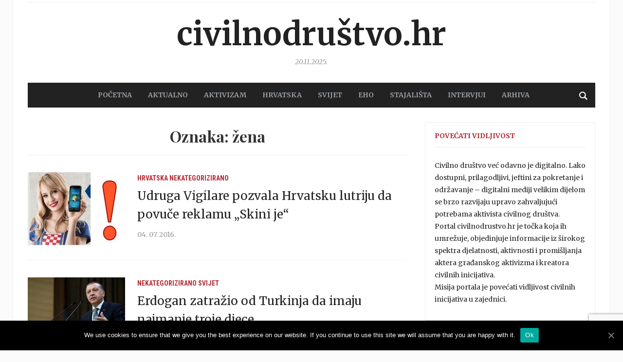

--- FILE ---
content_type: text/html; charset=UTF-8
request_url: https://www.civilnodrustvo.hr/tag/zena/page/3/
body_size: 10228
content:
<!DOCTYPE html>
<html lang="hr">
<head>
	<meta charset="UTF-8">
	<meta name="viewport" content="width=device-width, initial-scale=1.0">
	<link rel="profile" href="http://gmpg.org/xfn/11">
	<link rel="pingback" href="https://www.civilnodrustvo.hr/xmlrpc.php">

	<title>Arhiva žena - Stranica 3 od 3 - Civilnodruštvo.hr</title>
<style type="text/css">			.heateorSssInstagramBackground{background:radial-gradient(circle at 30% 107%,#fdf497 0,#fdf497 5%,#fd5949 45%,#d6249f 60%,#285aeb 90%)}
											.heateor_sss_horizontal_sharing .heateorSssSharing,.heateor_sss_standard_follow_icons_container .heateorSssSharing{
							color: #fff;
						border-width: 0px;
			border-style: solid;
			border-color: transparent;
		}
				.heateor_sss_horizontal_sharing .heateorSssTCBackground{
			color:#666;
		}
				.heateor_sss_horizontal_sharing .heateorSssSharing:hover,.heateor_sss_standard_follow_icons_container .heateorSssSharing:hover{
						border-color: transparent;
		}
		.heateor_sss_vertical_sharing .heateorSssSharing,.heateor_sss_floating_follow_icons_container .heateorSssSharing{
							color: #fff;
						border-width: 0px;
			border-style: solid;
			border-color: transparent;
		}
				.heateor_sss_vertical_sharing .heateorSssTCBackground{
			color:#666;
		}
				.heateor_sss_vertical_sharing .heateorSssSharing:hover,.heateor_sss_floating_follow_icons_container .heateorSssSharing:hover{
						border-color: transparent;
		}
		
		@media screen and (max-width:783px) {.heateor_sss_vertical_sharing{display:none!important}}@media screen and (max-width:783px) {.heateor_sss_floating_follow_icons_container{display:none!important}}</style>
<!-- This site is optimized with the Yoast SEO plugin v13.2 - https://yoast.com/wordpress/plugins/seo/ -->
<meta name="robots" content="max-snippet:-1, max-image-preview:large, max-video-preview:-1"/>
<link rel="canonical" href="https://www.civilnodrustvo.hr/tag/zena/page/3/" />
<link rel="prev" href="https://www.civilnodrustvo.hr/tag/zena/page/2/" />
<meta property="og:locale" content="hr_HR" />
<meta property="og:type" content="object" />
<meta property="og:title" content="Arhiva žena - Stranica 3 od 3 - Civilnodruštvo.hr" />
<meta property="og:url" content="https://www.civilnodrustvo.hr/tag/zena/" />
<meta property="og:site_name" content="Civilnodruštvo.hr" />
<meta name="twitter:card" content="summary_large_image" />
<meta name="twitter:title" content="Arhiva žena - Stranica 3 od 3 - Civilnodruštvo.hr" />
<meta name="twitter:site" content="@civilnodrustvo" />
<script type='application/ld+json' class='yoast-schema-graph yoast-schema-graph--main'>{"@context":"https://schema.org","@graph":[{"@type":"Organization","@id":"https://www.civilnodrustvo.hr/#organization","name":"Nacionalna zaklada za razvoj civilnog dru\u0161tva","url":"https://www.civilnodrustvo.hr/","sameAs":["https://www.facebook.com/civilnodrustvo/?fref=ts","https://twitter.com/civilnodrustvo"],"logo":{"@type":"ImageObject","@id":"https://www.civilnodrustvo.hr/#logo","inLanguage":"hr","url":false,"caption":"Nacionalna zaklada za razvoj civilnog dru\u0161tva"},"image":{"@id":"https://www.civilnodrustvo.hr/#logo"}},{"@type":"WebSite","@id":"https://www.civilnodrustvo.hr/#website","url":"https://www.civilnodrustvo.hr/","name":"Civilnodru\u0161tvo.hr","inLanguage":"hr","publisher":{"@id":"https://www.civilnodrustvo.hr/#organization"},"potentialAction":{"@type":"SearchAction","target":"https://www.civilnodrustvo.hr/?s={search_term_string}","query-input":"required name=search_term_string"}},{"@type":"CollectionPage","@id":"https://www.civilnodrustvo.hr/tag/zena/page/3/#webpage","url":"https://www.civilnodrustvo.hr/tag/zena/page/3/","name":"Arhiva \u017eena - Stranica 3 od 3 - Civilnodru\u0161tvo.hr","isPartOf":{"@id":"https://www.civilnodrustvo.hr/#website"},"inLanguage":"hr"}]}</script>
<!-- / Yoast SEO plugin. -->

<link rel='dns-prefetch' href='//www.google.com' />
<link rel='dns-prefetch' href='//maxcdn.bootstrapcdn.com' />
<link rel='dns-prefetch' href='//fonts.googleapis.com' />
<link rel='dns-prefetch' href='//s.w.org' />
<link rel="alternate" type="application/rss+xml" title="Civilnodruštvo.hr &raquo; Kanal" href="https://www.civilnodrustvo.hr/feed/" />
<link rel="alternate" type="application/rss+xml" title="Civilnodruštvo.hr &raquo; Kanal komentara" href="https://www.civilnodrustvo.hr/comments/feed/" />
<link rel="alternate" type="application/rss+xml" title="Civilnodruštvo.hr &raquo; žena Kanal oznaka" href="https://www.civilnodrustvo.hr/tag/zena/feed/" />
		<script type="text/javascript">
			window._wpemojiSettings = {"baseUrl":"https:\/\/s.w.org\/images\/core\/emoji\/12.0.0-1\/72x72\/","ext":".png","svgUrl":"https:\/\/s.w.org\/images\/core\/emoji\/12.0.0-1\/svg\/","svgExt":".svg","source":{"concatemoji":"https:\/\/www.civilnodrustvo.hr\/wp-includes\/js\/wp-emoji-release.min.js?ver=5.3.2"}};
			!function(e,a,t){var r,n,o,i,p=a.createElement("canvas"),s=p.getContext&&p.getContext("2d");function c(e,t){var a=String.fromCharCode;s.clearRect(0,0,p.width,p.height),s.fillText(a.apply(this,e),0,0);var r=p.toDataURL();return s.clearRect(0,0,p.width,p.height),s.fillText(a.apply(this,t),0,0),r===p.toDataURL()}function l(e){if(!s||!s.fillText)return!1;switch(s.textBaseline="top",s.font="600 32px Arial",e){case"flag":return!c([127987,65039,8205,9895,65039],[127987,65039,8203,9895,65039])&&(!c([55356,56826,55356,56819],[55356,56826,8203,55356,56819])&&!c([55356,57332,56128,56423,56128,56418,56128,56421,56128,56430,56128,56423,56128,56447],[55356,57332,8203,56128,56423,8203,56128,56418,8203,56128,56421,8203,56128,56430,8203,56128,56423,8203,56128,56447]));case"emoji":return!c([55357,56424,55356,57342,8205,55358,56605,8205,55357,56424,55356,57340],[55357,56424,55356,57342,8203,55358,56605,8203,55357,56424,55356,57340])}return!1}function d(e){var t=a.createElement("script");t.src=e,t.defer=t.type="text/javascript",a.getElementsByTagName("head")[0].appendChild(t)}for(i=Array("flag","emoji"),t.supports={everything:!0,everythingExceptFlag:!0},o=0;o<i.length;o++)t.supports[i[o]]=l(i[o]),t.supports.everything=t.supports.everything&&t.supports[i[o]],"flag"!==i[o]&&(t.supports.everythingExceptFlag=t.supports.everythingExceptFlag&&t.supports[i[o]]);t.supports.everythingExceptFlag=t.supports.everythingExceptFlag&&!t.supports.flag,t.DOMReady=!1,t.readyCallback=function(){t.DOMReady=!0},t.supports.everything||(n=function(){t.readyCallback()},a.addEventListener?(a.addEventListener("DOMContentLoaded",n,!1),e.addEventListener("load",n,!1)):(e.attachEvent("onload",n),a.attachEvent("onreadystatechange",function(){"complete"===a.readyState&&t.readyCallback()})),(r=t.source||{}).concatemoji?d(r.concatemoji):r.wpemoji&&r.twemoji&&(d(r.twemoji),d(r.wpemoji)))}(window,document,window._wpemojiSettings);
		</script>
		<style type="text/css">
img.wp-smiley,
img.emoji {
	display: inline !important;
	border: none !important;
	box-shadow: none !important;
	height: 1em !important;
	width: 1em !important;
	margin: 0 .07em !important;
	vertical-align: -0.1em !important;
	background: none !important;
	padding: 0 !important;
}
</style>
	<link rel='stylesheet' id='wp-block-library-css'  href='https://www.civilnodrustvo.hr/wp-includes/css/dist/block-library/style.min.css?ver=5.3.2' type='text/css' media='all' />
<link rel='stylesheet' id='contact-form-7-css'  href='https://www.civilnodrustvo.hr/wp-content/plugins/contact-form-7/includes/css/styles.css?ver=5.1.6' type='text/css' media='all' />
<link rel='stylesheet' id='cookie-notice-front-css'  href='https://www.civilnodrustvo.hr/wp-content/plugins/cookie-notice/css/front.min.css?ver=5.3.2' type='text/css' media='all' />
<link rel='stylesheet' id='cff-css'  href='https://www.civilnodrustvo.hr/wp-content/plugins/custom-facebook-feed/css/cff-style.css?ver=2.17.1' type='text/css' media='all' />
<link rel='stylesheet' id='sb-font-awesome-css'  href='https://maxcdn.bootstrapcdn.com/font-awesome/4.7.0/css/font-awesome.min.css?ver=5.3.2' type='text/css' media='all' />
<link rel='stylesheet' id='bwg_fonts-css'  href='https://www.civilnodrustvo.hr/wp-content/plugins/photo-gallery/css/bwg-fonts/fonts.css?ver=0.0.1' type='text/css' media='all' />
<link rel='stylesheet' id='sumoselect-css'  href='https://www.civilnodrustvo.hr/wp-content/plugins/photo-gallery/css/sumoselect.min.css?ver=3.0.3' type='text/css' media='all' />
<link rel='stylesheet' id='mCustomScrollbar-css'  href='https://www.civilnodrustvo.hr/wp-content/plugins/photo-gallery/css/jquery.mCustomScrollbar.min.css?ver=1.5.63' type='text/css' media='all' />
<link rel='stylesheet' id='bwg_frontend-css'  href='https://www.civilnodrustvo.hr/wp-content/plugins/photo-gallery/css/styles.min.css?ver=1.5.63' type='text/css' media='all' />
<link rel='stylesheet' id='tptn-style-left-thumbs-css'  href='https://www.civilnodrustvo.hr/wp-content/plugins/top-10/css/default-style.css?ver=1.0' type='text/css' media='all' />
<style id='tptn-style-left-thumbs-inline-css' type='text/css'>

img.tptn_thumb {
  width: 150px !important;
  height: 150px !important;
}
                

			.tptn_posts_widget2 img.tptn_thumb {
				width: 45px !important;
				height: 45px !important;
			}
			

			.tptn_posts_widget3 img.tptn_thumb {
				width: 45px !important;
				height: 45px !important;
			}
			

			.tptn_posts_widget4 img.tptn_thumb {
				width: 45px !important;
				height: 45px !important;
			}
			
</style>
<link rel='stylesheet' id='wp-polls-css'  href='https://www.civilnodrustvo.hr/wp-content/plugins/wp-polls/polls-css.css?ver=2.75.5' type='text/css' media='all' />
<style id='wp-polls-inline-css' type='text/css'>
.wp-polls .pollbar {
	margin: 1px;
	font-size: 6px;
	line-height: 8px;
	height: 8px;
	background-image: url('https://www.civilnodrustvo.hr/wp-content/plugins/wp-polls/images/default/pollbg.gif');
	border: 1px solid #c8c8c8;
}

</style>
<link rel='stylesheet' id='wordpress-popular-posts-css-css'  href='https://www.civilnodrustvo.hr/wp-content/plugins/wordpress-popular-posts/assets/css/wpp.css?ver=5.2.4' type='text/css' media='all' />
<link rel='stylesheet' id='zoom-theme-utils-css-css'  href='https://www.civilnodrustvo.hr/wp-content/themes/tribune/functions/wpzoom/assets/css/theme-utils.css?ver=5.3.2' type='text/css' media='all' />
<link rel='stylesheet' id='tribune-google-fonts-css'  href='//fonts.googleapis.com/css?family=Merriweather%3Aregular%2C700%2C700i%2Citalic%7CMontserrat&#038;ver=5.3.2' type='text/css' media='all' />
<link rel='stylesheet' id='tribune-style-css'  href='https://www.civilnodrustvo.hr/wp-content/themes/tribune/style.css?ver=4.2.1' type='text/css' media='all' />
<link rel='stylesheet' id='media-queries-css'  href='https://www.civilnodrustvo.hr/wp-content/themes/tribune/css/media-queries.css?ver=4.2.1' type='text/css' media='all' />
<link rel='stylesheet' id='tribune-google-font-default-css'  href='//fonts.googleapis.com/css?family=Montserrat%3A400%2C700%7CPlayfair+Display%3A400%2C700%7CRoboto+Condensed%3A400%2C700%7CMerriweather%3A400%2C700%2C900%2C400italic%2C700italic%2C900italic&#038;subset=latin%2Cgreek%2Ccyrillic&#038;ver=5.3.2' type='text/css' media='all' />
<link rel='stylesheet' id='dashicons-css'  href='https://www.civilnodrustvo.hr/wp-includes/css/dashicons.min.css?ver=5.3.2' type='text/css' media='all' />
<link rel='stylesheet' id='socicon-css'  href='https://www.civilnodrustvo.hr/wp-content/plugins/social-icons-widget-by-wpzoom/assets/css/socicon.css?ver=20203101' type='text/css' media='all' />
<link rel='stylesheet' id='genericons-css'  href='https://www.civilnodrustvo.hr/wp-content/plugins/social-icons-widget-by-wpzoom/assets/css/genericons.css?ver=20180625' type='text/css' media='all' />
<link rel='stylesheet' id='academicons-css'  href='https://www.civilnodrustvo.hr/wp-content/plugins/social-icons-widget-by-wpzoom/assets/css/academicons.min.css?ver=20190406' type='text/css' media='all' />
<link rel='stylesheet' id='fontawesome-css'  href='https://www.civilnodrustvo.hr/wp-content/plugins/social-icons-widget-by-wpzoom/assets/css/font-awesome.min.css?ver=20180625' type='text/css' media='all' />
<link rel='stylesheet' id='heateor_sss_frontend_css-css'  href='https://www.civilnodrustvo.hr/wp-content/plugins/sassy-social-share/public/css/sassy-social-share-public.css?ver=3.3.13' type='text/css' media='all' />
<link rel='stylesheet' id='heateor_sss_sharing_default_svg-css'  href='https://www.civilnodrustvo.hr/wp-content/plugins/sassy-social-share/admin/css/sassy-social-share-svg.css?ver=3.3.13' type='text/css' media='all' />
<link rel='stylesheet' id='wpzoom-custom-css'  href='https://www.civilnodrustvo.hr/wp-content/themes/tribune/custom.css?ver=4.2.1' type='text/css' media='all' />
<script type='text/javascript' src='https://www.civilnodrustvo.hr/wp-includes/js/jquery/jquery.js?ver=1.12.4-wp'></script>
<script type='text/javascript' src='https://www.civilnodrustvo.hr/wp-includes/js/jquery/jquery-migrate.min.js?ver=1.4.1'></script>
<script type='text/javascript'>
/* <![CDATA[ */
var cnArgs = {"ajaxUrl":"https:\/\/www.civilnodrustvo.hr\/wp-admin\/admin-ajax.php","nonce":"0168a7e035","hideEffect":"fade","position":"bottom","onScroll":"0","onScrollOffset":"100","onClick":"0","cookieName":"cookie_notice_accepted","cookieTime":"2592000","cookieTimeRejected":"2592000","cookiePath":"\/","cookieDomain":"","redirection":"0","cache":"0","refuse":"0","revokeCookies":"0","revokeCookiesOpt":"automatic","secure":"1","coronabarActive":"0"};
/* ]]> */
</script>
<script type='text/javascript' src='https://www.civilnodrustvo.hr/wp-content/plugins/cookie-notice/js/front.min.js?ver=1.3.2'></script>
<script type='text/javascript' src='https://www.civilnodrustvo.hr/wp-content/plugins/photo-gallery/js/jquery.sumoselect.min.js?ver=3.0.3'></script>
<script type='text/javascript' src='https://www.civilnodrustvo.hr/wp-content/plugins/photo-gallery/js/jquery.mobile.min.js?ver=1.3.2'></script>
<script type='text/javascript' src='https://www.civilnodrustvo.hr/wp-content/plugins/photo-gallery/js/jquery.mCustomScrollbar.concat.min.js?ver=1.5.63'></script>
<script type='text/javascript' src='https://www.civilnodrustvo.hr/wp-content/plugins/photo-gallery/js/jquery.fullscreen-0.4.1.min.js?ver=0.4.1'></script>
<script type='text/javascript'>
/* <![CDATA[ */
var bwg_objectsL10n = {"bwg_field_required":"field is required.","bwg_mail_validation":"Ovo nije va\u017ee\u0107i e-mail adresu. ","bwg_search_result":"Nema slika podudaranje va\u0161e pretra\u017eivanje.","bwg_select_tag":"Select Tag","bwg_order_by":"Order By","bwg_search":"Tra\u017ei","bwg_show_ecommerce":"Show Ecommerce","bwg_hide_ecommerce":"Hide Ecommerce","bwg_show_comments":"Prika\u017ei komentare","bwg_hide_comments":"Sakrij komentare","bwg_restore":"Vra\u0107anje","bwg_maximize":"Pove\u0107ali","bwg_fullscreen":"Na cijelom zaslonu","bwg_exit_fullscreen":"Iza\u0111ite preko cijelog zaslona","bwg_search_tag":"SEARCH...","bwg_tag_no_match":"No tags found","bwg_all_tags_selected":"All tags selected","bwg_tags_selected":"tags selected","play":"Igrajte","pause":"Pauza","is_pro":"","bwg_play":"Igrajte","bwg_pause":"Pauza","bwg_hide_info":"Sakrij informacije","bwg_show_info":"Poka\u017ei info","bwg_hide_rating":"Sakrij rejting","bwg_show_rating":"Poka\u017ei rejting","ok":"Ok","cancel":"Cancel","select_all":"Select all","lazy_load":"0","lazy_loader":"https:\/\/www.civilnodrustvo.hr\/wp-content\/plugins\/photo-gallery\/images\/ajax_loader.png","front_ajax":"0"};
/* ]]> */
</script>
<script type='text/javascript' src='https://www.civilnodrustvo.hr/wp-content/plugins/photo-gallery/js/scripts.min.js?ver=1.5.63'></script>
<script type='application/json' id="wpp-json">
{"sampling_active":0,"sampling_rate":100,"ajax_url":"https:\/\/www.civilnodrustvo.hr\/wp-json\/wordpress-popular-posts\/v1\/popular-posts","ID":0,"token":"7b4288427b","lang":0,"debug":0}
</script>
<script type='text/javascript' src='https://www.civilnodrustvo.hr/wp-content/plugins/wordpress-popular-posts/assets/js/wpp.min.js?ver=5.2.4'></script>
<link rel='https://api.w.org/' href='https://www.civilnodrustvo.hr/wp-json/' />
<link rel="EditURI" type="application/rsd+xml" title="RSD" href="https://www.civilnodrustvo.hr/xmlrpc.php?rsd" />
<link rel="wlwmanifest" type="application/wlwmanifest+xml" href="https://www.civilnodrustvo.hr/wp-includes/wlwmanifest.xml" /> 
<script type="text/javascript">
	window._wp_rp_static_base_url = 'https://wprp.sovrn.com/static/';
	window._wp_rp_wp_ajax_url = "https://www.civilnodrustvo.hr/wp-admin/admin-ajax.php";
	window._wp_rp_plugin_version = '3.6.4';
	window._wp_rp_post_id = '3254';
	window._wp_rp_num_rel_posts = '6';
	window._wp_rp_thumbnails = true;
	window._wp_rp_post_title = 'Udruga+Vigilare+pozvala+Hrvatsku+lutriju+da+povu%C4%8De+reklamu+%E2%80%9ESkini+je%E2%80%9C';
	window._wp_rp_post_tags = ['pravobraniteljica+za+ravnoprav', 'lutrija', '%C5%BEena', 'hrvatska', 'vigilare', 'dostojanstvo', 'udruga', '%3Fasti', 'sud', 'reklama', 'nekategorizirano', 'hrvatska', 'na', 'se', 'en', 'tom', 'caption', 'koji', 've', 'da', 'su', 'foto', 'pod'];
	window._wp_rp_promoted_content = true;
</script>
<link rel="stylesheet" href="https://www.civilnodrustvo.hr/wp-content/plugins/wordpress-23-related-posts-plugin/static/themes/vertical-m.css?version=3.6.4" />
<!-- WPZOOM Theme / Framework -->
<meta name="generator" content="Tribune 4.2.1" />
<meta name="generator" content="WPZOOM Framework 1.8.12" />
<script type="text/javascript">document.write('<style type="text/css">.tabber{display:none;}</style>');</script>
<!-- Begin Theme Custom CSS -->
<style type="text/css" id="tribune-custom-css">
a,.comment-author .fn, .comment-author .fn a, .zoom-twitter-widget a, .woocommerce-pagination .page-numbers, .paging-navigation .page-numbers, .page .post_author a, .single .post_author a, .comment-author a.comment-reply-link, .comment-author a.comment-edit-link{color:#004276;}.main-navbar{background:#222222;}.main-navbar #navbar-main a{color:#979ca3;}.main-navbar #navbar-main a:hover{color:#ffffff;}#slider #slidemain .slide_content h2 a{color:#004276;}.page h1.entry-title, .single h1.entry-title{color:#004276;}#footer{background-color:#262d35;}#footer a{color:#979ca3;}.navbar-brand h1 a, .navbar-brand h1{font-family:"Merriweather";text-transform:lowercase;}#navbar-main a{font-family:"Merriweather";font-size:14px;}#slider #slidemain .slide_content h2, #slider #slidemain .slide_content h2 a{font-size:24px;}.widget h3.title{font-family:"Merriweather";font-size:14px;text-transform:uppercase;}.entry-title, .entry-title a{font-size:24px;font-weight:normal;}.single h1.entry-title{font-size:36px;font-weight:normal;}
</style>
<!-- End Theme Custom CSS -->

	
</head>
<body class="archive paged tag tag-zena tag-203 paged-3 tag-paged-3 cookies-not-set">

<div class="site-wrap">

	<div class="page-wrap">

		<header id="header">

			<nav class="navbar" role="navigation">

				<nav class="top-navbar" role="navigation">


					<div class="header_social">
											</div>


					<div class="navbar-header">
						
					</div>

					<div id="navbar-top">

											</div><!-- #navbar-top -->


				</nav><!-- .navbar -->

				<div class="clear"></div>

			</nav><!-- .navbar -->


			<div id="header-inner">


				<div class="navbar-brand">
					<h1><a href="https://www.civilnodrustvo.hr" title="">Civilnodruštvo.hr</a></h1>					<span class="tagline"></span>
					<span class="header_date">20.11.2025.</span>
				</div><!-- .navbar-brand -->


				
				<div class="clear"></div>

			</div><!-- /#header-inner -->


			<nav class="navbar" role="navigation">

				<nav class="main-navbar" role="navigation">


					<div id="sb-search" class="sb-search">
						<form method="get" id="searchform" action="https://www.civilnodrustvo.hr/">
	<input type="search" class="sb-search-input" placeholder="Unesite ključne riječi …"  name="s" id="s" />
    <input type="submit" id="searchsubmit" class="sb-search-submit" value="Traži" />
    <span class="sb-icon-search"></span>
</form>					</div>


					<div class="navbar-header">
						
							<a class="navbar-toggle" href="#menu-main-slide">
                                <span class="toggle-bars">
                                    <span class="icon-bar"></span>
                                    <span class="icon-bar"></span>
                                    <span class="icon-bar"></span>
                                </span>
								<span class="toggle-text">Menu</span>
							</a>


							<div id="menu-main-slide" class="menu-main-container"><ul id="menu-main" class="menu"><li id="menu-item-327" class="menu-item menu-item-type-custom menu-item-object-custom menu-item-home menu-item-327"><a href="http://www.civilnodrustvo.hr/">POČETNA</a></li>
<li id="menu-item-347" class="menu-item menu-item-type-taxonomy menu-item-object-category menu-item-347"><a href="https://www.civilnodrustvo.hr/category/aktualno/">AKTUALNO</a></li>
<li id="menu-item-346" class="menu-item menu-item-type-taxonomy menu-item-object-category menu-item-346"><a href="https://www.civilnodrustvo.hr/category/aktivizam/">AKTIVIZAM</a></li>
<li id="menu-item-349" class="menu-item menu-item-type-taxonomy menu-item-object-category menu-item-349"><a href="https://www.civilnodrustvo.hr/category/hrvatska/">HRVATSKA</a></li>
<li id="menu-item-350" class="menu-item menu-item-type-taxonomy menu-item-object-category menu-item-350"><a href="https://www.civilnodrustvo.hr/category/svijet/">SVIJET</a></li>
<li id="menu-item-348" class="menu-item menu-item-type-taxonomy menu-item-object-category menu-item-348"><a href="https://www.civilnodrustvo.hr/category/eho/">EHO</a></li>
<li id="menu-item-579" class="menu-item menu-item-type-taxonomy menu-item-object-category menu-item-579"><a href="https://www.civilnodrustvo.hr/category/stajalista/">STAJALIŠTA</a></li>
<li id="menu-item-2059" class="menu-item menu-item-type-taxonomy menu-item-object-category menu-item-2059"><a href="https://www.civilnodrustvo.hr/category/intervjui/">Intervjui</a></li>
<li id="menu-item-619" class="menu-item menu-item-type-post_type menu-item-object-page menu-item-619"><a href="https://www.civilnodrustvo.hr/arhiva/">Arhiva</a></li>
</ul></div>
					</div>

					<div id="navbar-main">

						<div class="menu-main-container"><ul id="menu-main-1" class="nav navbar-nav dropdown sf-menu"><li class="menu-item menu-item-type-custom menu-item-object-custom menu-item-home menu-item-327"><a href="http://www.civilnodrustvo.hr/">POČETNA</a></li>
<li class="menu-item menu-item-type-taxonomy menu-item-object-category menu-item-347"><a href="https://www.civilnodrustvo.hr/category/aktualno/">AKTUALNO</a></li>
<li class="menu-item menu-item-type-taxonomy menu-item-object-category menu-item-346"><a href="https://www.civilnodrustvo.hr/category/aktivizam/">AKTIVIZAM</a></li>
<li class="menu-item menu-item-type-taxonomy menu-item-object-category menu-item-349"><a href="https://www.civilnodrustvo.hr/category/hrvatska/">HRVATSKA</a></li>
<li class="menu-item menu-item-type-taxonomy menu-item-object-category menu-item-350"><a href="https://www.civilnodrustvo.hr/category/svijet/">SVIJET</a></li>
<li class="menu-item menu-item-type-taxonomy menu-item-object-category menu-item-348"><a href="https://www.civilnodrustvo.hr/category/eho/">EHO</a></li>
<li class="menu-item menu-item-type-taxonomy menu-item-object-category menu-item-579"><a href="https://www.civilnodrustvo.hr/category/stajalista/">STAJALIŠTA</a></li>
<li class="menu-item menu-item-type-taxonomy menu-item-object-category menu-item-2059"><a href="https://www.civilnodrustvo.hr/category/intervjui/">Intervjui</a></li>
<li class="menu-item menu-item-type-post_type menu-item-object-page menu-item-619"><a href="https://www.civilnodrustvo.hr/arhiva/">Arhiva</a></li>
</ul></div>
					</div><!-- #navbar-main -->

					<div class="clear"></div>

				</nav><!-- .main-navbar -->

			</nav><!-- .navbar -->

			<div class="clear"></div>

		</header><!-- /#header -->
    <main id="main" class="site-main" role="main">

        <h2 class="section-title">Oznaka: žena</h2>
            
                <section id="recent-posts" class="recent-posts">

                    
                        <article id="post-3254" class="post-3254 post type-post status-publish format-standard has-post-thumbnail category-hrvatska category-nekategorizirano tag-casti tag-dostojanstvo tag-hrvatska tag-lutrija tag-pravobraniteljica-za-ravnopravnost-spolova tag-reklama tag-sud tag-udruga tag-vigilare tag-zena">

    
            <div class="post-thumb"><a href="https://www.civilnodrustvo.hr/udruga-vigilare-pozvala-hrvatsku-lutriju-da-povuce-reklamu-skini-je/" title="Udruga Vigilare pozvala Hrvatsku lutriju da povuče reklamu „Skini je“"><img width="200" height="150" src="https://www.civilnodrustvo.hr/wp-content/uploads/2016/07/hrvatska_lutrija1-200x150.jpg" class="attachment-loop size-loop wp-post-image" alt="" srcset="https://www.civilnodrustvo.hr/wp-content/uploads/2016/07/hrvatska_lutrija1-200x150.jpg 200w, https://www.civilnodrustvo.hr/wp-content/uploads/2016/07/hrvatska_lutrija1-300x225.jpg 300w, https://www.civilnodrustvo.hr/wp-content/uploads/2016/07/hrvatska_lutrija1-73x55.jpg 73w, https://www.civilnodrustvo.hr/wp-content/uploads/2016/07/hrvatska_lutrija1-310x233.jpg 310w, https://www.civilnodrustvo.hr/wp-content/uploads/2016/07/hrvatska_lutrija1-100x75.jpg 100w, https://www.civilnodrustvo.hr/wp-content/uploads/2016/07/hrvatska_lutrija1.jpg 400w" sizes="(max-width: 200px) 100vw, 200px" /></a></div>

        
    <section class="entry-body">

        <span class="cat-links"><a href="https://www.civilnodrustvo.hr/category/hrvatska/" rel="category tag">Hrvatska</a> <a href="https://www.civilnodrustvo.hr/category/nekategorizirano/" rel="category tag">Nekategorizirano</a></span>
        <h3 class="entry-title"><a href="https://www.civilnodrustvo.hr/udruga-vigilare-pozvala-hrvatsku-lutriju-da-povuce-reklamu-skini-je/" rel="bookmark">Udruga Vigilare pozvala Hrvatsku lutriju da povuče reklamu „Skini je“</a></h3>

        <div class="entry-meta">
            <span class="entry-date"><time class="entry-date" datetime="2016-07-04T09:37:29+02:00">04. 07. 2016.</time></span>                         
                    </div>

        <div class="entry-content">
                    </div>

        
    </section>

    <div class="clearfix"></div>
</article><!-- #post-3254 -->
                    
                        <article id="post-2728" class="post-2728 post type-post status-publish format-standard has-post-thumbnail category-nekategorizirano category-svijet tag-erdogan tag-kontracepcija tag-prava tag-turska tag-zena">

    
            <div class="post-thumb"><a href="https://www.civilnodrustvo.hr/turski-predsjednik-erdogan-zatrazio-od-turkinja-da-imaju-najmanje-troje-djece/" title="Erdogan zatražio od Turkinja da imaju najmanje troje djece"><img width="200" height="150" src="https://www.civilnodrustvo.hr/wp-content/uploads/2016/06/P-H20160504003587-200x150.jpg" class="attachment-loop size-loop wp-post-image" alt="" srcset="https://www.civilnodrustvo.hr/wp-content/uploads/2016/06/P-H20160504003587-200x150.jpg 200w, https://www.civilnodrustvo.hr/wp-content/uploads/2016/06/P-H20160504003587-300x225.jpg 300w, https://www.civilnodrustvo.hr/wp-content/uploads/2016/06/P-H20160504003587-73x55.jpg 73w, https://www.civilnodrustvo.hr/wp-content/uploads/2016/06/P-H20160504003587-310x233.jpg 310w, https://www.civilnodrustvo.hr/wp-content/uploads/2016/06/P-H20160504003587-100x75.jpg 100w, https://www.civilnodrustvo.hr/wp-content/uploads/2016/06/P-H20160504003587.jpg 400w" sizes="(max-width: 200px) 100vw, 200px" /></a></div>

        
    <section class="entry-body">

        <span class="cat-links"><a href="https://www.civilnodrustvo.hr/category/nekategorizirano/" rel="category tag">Nekategorizirano</a> <a href="https://www.civilnodrustvo.hr/category/svijet/" rel="category tag">Svijet</a></span>
        <h3 class="entry-title"><a href="https://www.civilnodrustvo.hr/turski-predsjednik-erdogan-zatrazio-od-turkinja-da-imaju-najmanje-troje-djece/" rel="bookmark">Erdogan zatražio od Turkinja da imaju najmanje troje djece</a></h3>

        <div class="entry-meta">
            <span class="entry-date"><time class="entry-date" datetime="2016-06-06T11:20:57+02:00">06. 06. 2016.</time></span>                         
                    </div>

        <div class="entry-content">
                    </div>

        
    </section>

    <div class="clearfix"></div>
</article><!-- #post-2728 -->
                    
                        <article id="post-1961" class="post-1961 post type-post status-publish format-standard has-post-thumbnail category-aktualno category-nekategorizirano tag-adria tag-in tag-karijera tag-mreza tag-poslovnih tag-ravnopravnost tag-spolova tag-women tag-zena tag-zene">

    
            <div class="post-thumb"><a href="https://www.civilnodrustvo.hr/nominacije-za-izvor-buducih-liderica/" title="Mreža Women in Adria prima nominacije za izbor budućih liderica"><img width="200" height="150" src="https://www.civilnodrustvo.hr/wp-content/uploads/2016/05/Dijana-Kobas-Deskovic-200x150.jpg" class="attachment-loop size-loop wp-post-image" alt="" srcset="https://www.civilnodrustvo.hr/wp-content/uploads/2016/05/Dijana-Kobas-Deskovic-200x150.jpg 200w, https://www.civilnodrustvo.hr/wp-content/uploads/2016/05/Dijana-Kobas-Deskovic-300x225.jpg 300w, https://www.civilnodrustvo.hr/wp-content/uploads/2016/05/Dijana-Kobas-Deskovic-73x55.jpg 73w, https://www.civilnodrustvo.hr/wp-content/uploads/2016/05/Dijana-Kobas-Deskovic-310x233.jpg 310w, https://www.civilnodrustvo.hr/wp-content/uploads/2016/05/Dijana-Kobas-Deskovic-100x75.jpg 100w, https://www.civilnodrustvo.hr/wp-content/uploads/2016/05/Dijana-Kobas-Deskovic.jpg 400w" sizes="(max-width: 200px) 100vw, 200px" /></a></div>

        
    <section class="entry-body">

        <span class="cat-links"><a href="https://www.civilnodrustvo.hr/category/aktualno/" rel="category tag">Aktualno</a> <a href="https://www.civilnodrustvo.hr/category/nekategorizirano/" rel="category tag">Nekategorizirano</a></span>
        <h3 class="entry-title"><a href="https://www.civilnodrustvo.hr/nominacije-za-izvor-buducih-liderica/" rel="bookmark">Mreža Women in Adria prima nominacije za izbor budućih liderica</a></h3>

        <div class="entry-meta">
            <span class="entry-date"><time class="entry-date" datetime="2016-05-10T13:09:58+02:00">10. 05. 2016.</time></span>                         
                    </div>

        <div class="entry-content">
                    </div>

        
    </section>

    <div class="clearfix"></div>
</article><!-- #post-1961 -->
                    
                        <article id="post-437" class="post-437 post type-post status-publish format-standard has-post-thumbnail category-hrvatska category-nekategorizirano category-rad-udruga tag-anketa tag-cedaw tag-cesi tag-roda tag-tretman tag-un tag-zena">

    
            <div class="post-thumb"><a href="https://www.civilnodrustvo.hr/jedna-od-tri-zene-kaze-da-joj-je-iskustvo-poroda-negativno-utjecalo-na-raspolozenje/" title="Jednoj od tri žene porod je negativno utjecao na raspoloženje"><img width="200" height="150" src="https://www.civilnodrustvo.hr/wp-content/uploads/2016/02/3-rodiliste-200x150.jpg" class="attachment-loop size-loop wp-post-image" alt="" srcset="https://www.civilnodrustvo.hr/wp-content/uploads/2016/02/3-rodiliste-200x150.jpg 200w, https://www.civilnodrustvo.hr/wp-content/uploads/2016/02/3-rodiliste-300x225.jpg 300w, https://www.civilnodrustvo.hr/wp-content/uploads/2016/02/3-rodiliste-73x55.jpg 73w, https://www.civilnodrustvo.hr/wp-content/uploads/2016/02/3-rodiliste-310x233.jpg 310w, https://www.civilnodrustvo.hr/wp-content/uploads/2016/02/3-rodiliste-100x75.jpg 100w, https://www.civilnodrustvo.hr/wp-content/uploads/2016/02/3-rodiliste.jpg 400w" sizes="(max-width: 200px) 100vw, 200px" /></a></div>

        
    <section class="entry-body">

        <span class="cat-links"><a href="https://www.civilnodrustvo.hr/category/hrvatska/" rel="category tag">Hrvatska</a> <a href="https://www.civilnodrustvo.hr/category/nekategorizirano/" rel="category tag">Nekategorizirano</a> <a href="https://www.civilnodrustvo.hr/category/rad-udruga/" rel="category tag">Rad udruga</a></span>
        <h3 class="entry-title"><a href="https://www.civilnodrustvo.hr/jedna-od-tri-zene-kaze-da-joj-je-iskustvo-poroda-negativno-utjecalo-na-raspolozenje/" rel="bookmark">Jednoj od tri žene porod je negativno utjecao na raspoloženje</a></h3>

        <div class="entry-meta">
            <span class="entry-date"><time class="entry-date" datetime="2016-02-26T18:42:54+01:00">26. 02. 2016.</time></span>                         
                    </div>

        <div class="entry-content">
                    </div>

        
    </section>

    <div class="clearfix"></div>
</article><!-- #post-437 -->
                    
                </section><!-- .recent-posts -->

                <div class="navigation"><a class="prev page-numbers" href="https://www.civilnodrustvo.hr/tag/zena/page/2/">&laquo; Prethodna</a>
<a class="page-numbers" href="https://www.civilnodrustvo.hr/tag/zena/page/1/">1</a>
<a class="page-numbers" href="https://www.civilnodrustvo.hr/tag/zena/page/2/">2</a>
<span aria-current="page" class="page-numbers current">3</span></div>
            
    </main><!-- .site-main -->

    <section id="sidebar">

	<div id="text-6" class="widget widget_text"><h3 class="title">POVEĆATI VIDLJIVOST</h3>			<div class="textwidget"><p>Civilno društvo već odavno je digitalno. Lako dostupni, prilagodljivi, jeftini za pokretanje i održavanje – digitalni mediji velikim dijelom se brzo razvijaju upravo zahvaljujući potrebama aktivista civilnog društva.<br />
Portal civilnodrustvo.hr je točka koja ih umrežuje, objedinjuje informacije iz širokog spektra djelatnosti, aktivnosti i promišljanja aktera građanskog aktivizma i kreatora civilnih inicijativa.<br />
Misija portala je povećati vidljivost civilnih inicijativa u zajednici.</p>
</div>
		</div><div id="widget_sp_image-8" class="widget widget_sp_image"><h3 class="title">AKTUALNO IZDANJE</h3><a href="https://issuu.com/civilnodrustvo/docs/cd_eu_projekti_048" target="_blank" class="widget_sp_image-image-link" title="AKTUALNO IZDANJE"><img width="300" height="426" alt="AKTUALNO IZDANJE" class="attachment-300x426" style="max-width: 100%;" src="https://www.civilnodrustvo.hr/wp-content/uploads/2018/10/CD-EU-projekti-048.jpg" /></a></div>
</section> <!-- /#sidebar -->

	<div class="clear"></div>

	

</div> <!-- /.page-wrap -->

<div class="clear"></div>

<div id="footer">

	<div class="footer-logo">

	    <h2><a href="https://www.civilnodrustvo.hr" title="">Civilnodruštvo.hr</a></h2>

	</div>


    
        <div class="footer-menu">
            <div class="menu-footer"><ul id="menu-footer" class="menu"><li id="menu-item-621" class="menu-item menu-item-type-custom menu-item-object-custom menu-item-621"><a href="http://staro.civilnodrustvo.hr/">Stari portal</a></li>
<li id="menu-item-684" class="menu-item menu-item-type-post_type menu-item-object-page menu-item-684"><a href="https://www.civilnodrustvo.hr/o-nama/">O nama</a></li>
<li id="menu-item-20574" class="menu-item menu-item-type-post_type menu-item-object-page menu-item-20574"><a href="https://www.civilnodrustvo.hr/izjava-o-privatnosti/">Izjava o privatnosti</a></li>
<li id="menu-item-20596" class="menu-item menu-item-type-post_type menu-item-object-page menu-item-20596"><a href="https://www.civilnodrustvo.hr/o-kolacicima/">O kolačićima</a></li>
<li id="menu-item-685" class="menu-item menu-item-type-post_type menu-item-object-page menu-item-685"><a href="https://www.civilnodrustvo.hr/contact/">Kontakt</a></li>
</ul></div>        </div>

    
	<div class="clear"></div>

	<div class="footer-info">
        <span class="copyright">© 2020. — Civilnodruštvo.hr. Sva prava pridržana.</span>
		<span class="designed">Designed by <a href="https://www.wpzoom.com/" rel="nofollow" target="_blank" title="WPZOOM WordPress Themes">WPZOOM</a></span>
	</div>

	<div class="clear"></div>


</div> <!-- /#footer -->



<!-- Custom Facebook Feed JS -->
<script type="text/javascript">
var cfflinkhashtags = "true";
</script>
<!-- Global site tag (gtag.js) - Google Analytics -->
<script async src="https://www.googletagmanager.com/gtag/js?id=UA-159572610-1"></script>
<script>
  window.dataLayer = window.dataLayer || [];
  function gtag(){dataLayer.push(arguments);}
  gtag('js', new Date());

  gtag('config', 'UA-159572610-1');
</script>
<script type='text/javascript'>
/* <![CDATA[ */
var wpcf7 = {"apiSettings":{"root":"https:\/\/www.civilnodrustvo.hr\/wp-json\/contact-form-7\/v1","namespace":"contact-form-7\/v1"}};
/* ]]> */
</script>
<script type='text/javascript' src='https://www.civilnodrustvo.hr/wp-content/plugins/contact-form-7/includes/js/scripts.js?ver=5.1.6'></script>
<script type='text/javascript' src='https://www.civilnodrustvo.hr/wp-content/plugins/custom-facebook-feed/js/cff-scripts.js?ver=2.17.1'></script>
<script type='text/javascript'>
/* <![CDATA[ */
var pollsL10n = {"ajax_url":"https:\/\/www.civilnodrustvo.hr\/wp-admin\/admin-ajax.php","text_wait":"Your last request is still being processed. Please wait a while ...","text_valid":"Please choose a valid poll answer.","text_multiple":"Maximum number of choices allowed: ","show_loading":"1","show_fading":"1"};
/* ]]> */
</script>
<script type='text/javascript' src='https://www.civilnodrustvo.hr/wp-content/plugins/wp-polls/polls-js.js?ver=2.75.5'></script>
<script type='text/javascript' src='https://www.google.com/recaptcha/api.js?render=6LdaxcgUAAAAAIdLthjqfVQXo-EvlYjDqPzxEb5q&#038;ver=3.0'></script>
<script type='text/javascript' src='https://www.civilnodrustvo.hr/wp-content/themes/tribune/js/jquery.mmenu.min.all.js?ver=4.2.1'></script>
<script type='text/javascript' src='https://www.civilnodrustvo.hr/wp-content/themes/tribune/js/flickity.pkgd.min.js?ver=4.2.1'></script>
<script type='text/javascript' src='https://www.civilnodrustvo.hr/wp-content/themes/tribune/js/jquery.carouFredSel-6.2.1-packed.js?ver=4.2.1'></script>
<script type='text/javascript' src='https://www.civilnodrustvo.hr/wp-content/themes/tribune/js/flexslider.js?ver=4.2.1'></script>
<script type='text/javascript' src='https://www.civilnodrustvo.hr/wp-content/themes/tribune/js/jquery.fitvids.js?ver=4.2.1'></script>
<script type='text/javascript' src='https://www.civilnodrustvo.hr/wp-content/themes/tribune/js/superfish.min.js?ver=4.2.1'></script>
<script type='text/javascript' src='https://www.civilnodrustvo.hr/wp-content/themes/tribune/js/tabs.js?ver=4.2.1'></script>
<script type='text/javascript' src='https://www.civilnodrustvo.hr/wp-content/themes/tribune/js/search_button.js?ver=4.2.1'></script>
<script type='text/javascript'>
/* <![CDATA[ */
var zoomOptions = [];
/* ]]> */
</script>
<script type='text/javascript' src='https://www.civilnodrustvo.hr/wp-content/themes/tribune/js/functions.js?ver=4.2.1'></script>
<script type='text/javascript' src='https://www.civilnodrustvo.hr/wp-content/plugins/social-icons-widget-by-wpzoom/assets/js/social-icons-widget-frontend.js?ver=20170209'></script>
<script type='text/javascript'>
function heateorSssLoadEvent(e) {var t=window.onload;if (typeof window.onload!="function") {window.onload=e}else{window.onload=function() {t();e()}}};	var heateorSssSharingAjaxUrl = 'https://www.civilnodrustvo.hr/wp-admin/admin-ajax.php', heateorSssCloseIconPath = 'https://www.civilnodrustvo.hr/wp-content/plugins/sassy-social-share/public/../images/close.png', heateorSssPluginIconPath = 'https://www.civilnodrustvo.hr/wp-content/plugins/sassy-social-share/public/../images/logo.png', heateorSssHorizontalSharingCountEnable = 0, heateorSssVerticalSharingCountEnable = 0, heateorSssSharingOffset = -10; var heateorSssMobileStickySharingEnabled = 0;var heateorSssCopyLinkMessage = "Link copied.";var heateorSssUrlCountFetched = [], heateorSssSharesText = 'Shares', heateorSssShareText = 'Share';function heateorSssPopup(e) {window.open(e,"popUpWindow","height=400,width=600,left=400,top=100,resizable,scrollbars,toolbar=0,personalbar=0,menubar=no,location=no,directories=no,status")};var heateorSssWhatsappShareAPI = "web";
</script>
<script type='text/javascript' src='https://www.civilnodrustvo.hr/wp-content/plugins/sassy-social-share/public/js/sassy-social-share-public.js?ver=3.3.13'></script>
<script type='text/javascript' src='https://www.civilnodrustvo.hr/wp-includes/js/wp-embed.min.js?ver=5.3.2'></script>
<script type="text/javascript">
( function( grecaptcha, sitekey, actions ) {

	var wpcf7recaptcha = {

		execute: function( action ) {
			grecaptcha.execute(
				sitekey,
				{ action: action }
			).then( function( token ) {
				var forms = document.getElementsByTagName( 'form' );

				for ( var i = 0; i < forms.length; i++ ) {
					var fields = forms[ i ].getElementsByTagName( 'input' );

					for ( var j = 0; j < fields.length; j++ ) {
						var field = fields[ j ];

						if ( 'g-recaptcha-response' === field.getAttribute( 'name' ) ) {
							field.setAttribute( 'value', token );
							break;
						}
					}
				}
			} );
		},

		executeOnHomepage: function() {
			wpcf7recaptcha.execute( actions[ 'homepage' ] );
		},

		executeOnContactform: function() {
			wpcf7recaptcha.execute( actions[ 'contactform' ] );
		},

	};

	grecaptcha.ready(
		wpcf7recaptcha.executeOnHomepage
	);

	document.addEventListener( 'change',
		wpcf7recaptcha.executeOnContactform, false
	);

	document.addEventListener( 'wpcf7submit',
		wpcf7recaptcha.executeOnHomepage, false
	);

} )(
	grecaptcha,
	'6LdaxcgUAAAAAIdLthjqfVQXo-EvlYjDqPzxEb5q',
	{"homepage":"homepage","contactform":"contactform"}
);
</script>

		<!-- Cookie Notice plugin v1.3.2 by Digital Factory https://dfactory.eu/ -->
		<div id="cookie-notice" role="banner" class="cookie-notice-hidden cookie-revoke-hidden cn-position-bottom" aria-label="Cookie Notice" style="background-color: rgba(0,0,0,1);"><div class="cookie-notice-container" style="color: #fff;"><span id="cn-notice-text" class="cn-text-container">We use cookies to ensure that we give you the best experience on our website. If you continue to use this site we will assume that you are happy with it.</span><span id="cn-notice-buttons" class="cn-buttons-container"><a href="#" id="cn-accept-cookie" data-cookie-set="accept" class="cn-set-cookie cn-button bootstrap" aria-label="Ok">Ok</a></span><a href="javascript:void(0);" id="cn-close-notice" data-cookie-set="accept" class="cn-close-icon" aria-label="Ok"></a></div>
			
		</div>
		<!-- / Cookie Notice plugin -->
</body>
</html>

--- FILE ---
content_type: text/html; charset=utf-8
request_url: https://www.google.com/recaptcha/api2/anchor?ar=1&k=6LdaxcgUAAAAAIdLthjqfVQXo-EvlYjDqPzxEb5q&co=aHR0cHM6Ly93d3cuY2l2aWxub2RydXN0dm8uaHI6NDQz&hl=en&v=TkacYOdEJbdB_JjX802TMer9&size=invisible&anchor-ms=20000&execute-ms=15000&cb=to1hl28t8gmd
body_size: 45075
content:
<!DOCTYPE HTML><html dir="ltr" lang="en"><head><meta http-equiv="Content-Type" content="text/html; charset=UTF-8">
<meta http-equiv="X-UA-Compatible" content="IE=edge">
<title>reCAPTCHA</title>
<style type="text/css">
/* cyrillic-ext */
@font-face {
  font-family: 'Roboto';
  font-style: normal;
  font-weight: 400;
  src: url(//fonts.gstatic.com/s/roboto/v18/KFOmCnqEu92Fr1Mu72xKKTU1Kvnz.woff2) format('woff2');
  unicode-range: U+0460-052F, U+1C80-1C8A, U+20B4, U+2DE0-2DFF, U+A640-A69F, U+FE2E-FE2F;
}
/* cyrillic */
@font-face {
  font-family: 'Roboto';
  font-style: normal;
  font-weight: 400;
  src: url(//fonts.gstatic.com/s/roboto/v18/KFOmCnqEu92Fr1Mu5mxKKTU1Kvnz.woff2) format('woff2');
  unicode-range: U+0301, U+0400-045F, U+0490-0491, U+04B0-04B1, U+2116;
}
/* greek-ext */
@font-face {
  font-family: 'Roboto';
  font-style: normal;
  font-weight: 400;
  src: url(//fonts.gstatic.com/s/roboto/v18/KFOmCnqEu92Fr1Mu7mxKKTU1Kvnz.woff2) format('woff2');
  unicode-range: U+1F00-1FFF;
}
/* greek */
@font-face {
  font-family: 'Roboto';
  font-style: normal;
  font-weight: 400;
  src: url(//fonts.gstatic.com/s/roboto/v18/KFOmCnqEu92Fr1Mu4WxKKTU1Kvnz.woff2) format('woff2');
  unicode-range: U+0370-0377, U+037A-037F, U+0384-038A, U+038C, U+038E-03A1, U+03A3-03FF;
}
/* vietnamese */
@font-face {
  font-family: 'Roboto';
  font-style: normal;
  font-weight: 400;
  src: url(//fonts.gstatic.com/s/roboto/v18/KFOmCnqEu92Fr1Mu7WxKKTU1Kvnz.woff2) format('woff2');
  unicode-range: U+0102-0103, U+0110-0111, U+0128-0129, U+0168-0169, U+01A0-01A1, U+01AF-01B0, U+0300-0301, U+0303-0304, U+0308-0309, U+0323, U+0329, U+1EA0-1EF9, U+20AB;
}
/* latin-ext */
@font-face {
  font-family: 'Roboto';
  font-style: normal;
  font-weight: 400;
  src: url(//fonts.gstatic.com/s/roboto/v18/KFOmCnqEu92Fr1Mu7GxKKTU1Kvnz.woff2) format('woff2');
  unicode-range: U+0100-02BA, U+02BD-02C5, U+02C7-02CC, U+02CE-02D7, U+02DD-02FF, U+0304, U+0308, U+0329, U+1D00-1DBF, U+1E00-1E9F, U+1EF2-1EFF, U+2020, U+20A0-20AB, U+20AD-20C0, U+2113, U+2C60-2C7F, U+A720-A7FF;
}
/* latin */
@font-face {
  font-family: 'Roboto';
  font-style: normal;
  font-weight: 400;
  src: url(//fonts.gstatic.com/s/roboto/v18/KFOmCnqEu92Fr1Mu4mxKKTU1Kg.woff2) format('woff2');
  unicode-range: U+0000-00FF, U+0131, U+0152-0153, U+02BB-02BC, U+02C6, U+02DA, U+02DC, U+0304, U+0308, U+0329, U+2000-206F, U+20AC, U+2122, U+2191, U+2193, U+2212, U+2215, U+FEFF, U+FFFD;
}
/* cyrillic-ext */
@font-face {
  font-family: 'Roboto';
  font-style: normal;
  font-weight: 500;
  src: url(//fonts.gstatic.com/s/roboto/v18/KFOlCnqEu92Fr1MmEU9fCRc4AMP6lbBP.woff2) format('woff2');
  unicode-range: U+0460-052F, U+1C80-1C8A, U+20B4, U+2DE0-2DFF, U+A640-A69F, U+FE2E-FE2F;
}
/* cyrillic */
@font-face {
  font-family: 'Roboto';
  font-style: normal;
  font-weight: 500;
  src: url(//fonts.gstatic.com/s/roboto/v18/KFOlCnqEu92Fr1MmEU9fABc4AMP6lbBP.woff2) format('woff2');
  unicode-range: U+0301, U+0400-045F, U+0490-0491, U+04B0-04B1, U+2116;
}
/* greek-ext */
@font-face {
  font-family: 'Roboto';
  font-style: normal;
  font-weight: 500;
  src: url(//fonts.gstatic.com/s/roboto/v18/KFOlCnqEu92Fr1MmEU9fCBc4AMP6lbBP.woff2) format('woff2');
  unicode-range: U+1F00-1FFF;
}
/* greek */
@font-face {
  font-family: 'Roboto';
  font-style: normal;
  font-weight: 500;
  src: url(//fonts.gstatic.com/s/roboto/v18/KFOlCnqEu92Fr1MmEU9fBxc4AMP6lbBP.woff2) format('woff2');
  unicode-range: U+0370-0377, U+037A-037F, U+0384-038A, U+038C, U+038E-03A1, U+03A3-03FF;
}
/* vietnamese */
@font-face {
  font-family: 'Roboto';
  font-style: normal;
  font-weight: 500;
  src: url(//fonts.gstatic.com/s/roboto/v18/KFOlCnqEu92Fr1MmEU9fCxc4AMP6lbBP.woff2) format('woff2');
  unicode-range: U+0102-0103, U+0110-0111, U+0128-0129, U+0168-0169, U+01A0-01A1, U+01AF-01B0, U+0300-0301, U+0303-0304, U+0308-0309, U+0323, U+0329, U+1EA0-1EF9, U+20AB;
}
/* latin-ext */
@font-face {
  font-family: 'Roboto';
  font-style: normal;
  font-weight: 500;
  src: url(//fonts.gstatic.com/s/roboto/v18/KFOlCnqEu92Fr1MmEU9fChc4AMP6lbBP.woff2) format('woff2');
  unicode-range: U+0100-02BA, U+02BD-02C5, U+02C7-02CC, U+02CE-02D7, U+02DD-02FF, U+0304, U+0308, U+0329, U+1D00-1DBF, U+1E00-1E9F, U+1EF2-1EFF, U+2020, U+20A0-20AB, U+20AD-20C0, U+2113, U+2C60-2C7F, U+A720-A7FF;
}
/* latin */
@font-face {
  font-family: 'Roboto';
  font-style: normal;
  font-weight: 500;
  src: url(//fonts.gstatic.com/s/roboto/v18/KFOlCnqEu92Fr1MmEU9fBBc4AMP6lQ.woff2) format('woff2');
  unicode-range: U+0000-00FF, U+0131, U+0152-0153, U+02BB-02BC, U+02C6, U+02DA, U+02DC, U+0304, U+0308, U+0329, U+2000-206F, U+20AC, U+2122, U+2191, U+2193, U+2212, U+2215, U+FEFF, U+FFFD;
}
/* cyrillic-ext */
@font-face {
  font-family: 'Roboto';
  font-style: normal;
  font-weight: 900;
  src: url(//fonts.gstatic.com/s/roboto/v18/KFOlCnqEu92Fr1MmYUtfCRc4AMP6lbBP.woff2) format('woff2');
  unicode-range: U+0460-052F, U+1C80-1C8A, U+20B4, U+2DE0-2DFF, U+A640-A69F, U+FE2E-FE2F;
}
/* cyrillic */
@font-face {
  font-family: 'Roboto';
  font-style: normal;
  font-weight: 900;
  src: url(//fonts.gstatic.com/s/roboto/v18/KFOlCnqEu92Fr1MmYUtfABc4AMP6lbBP.woff2) format('woff2');
  unicode-range: U+0301, U+0400-045F, U+0490-0491, U+04B0-04B1, U+2116;
}
/* greek-ext */
@font-face {
  font-family: 'Roboto';
  font-style: normal;
  font-weight: 900;
  src: url(//fonts.gstatic.com/s/roboto/v18/KFOlCnqEu92Fr1MmYUtfCBc4AMP6lbBP.woff2) format('woff2');
  unicode-range: U+1F00-1FFF;
}
/* greek */
@font-face {
  font-family: 'Roboto';
  font-style: normal;
  font-weight: 900;
  src: url(//fonts.gstatic.com/s/roboto/v18/KFOlCnqEu92Fr1MmYUtfBxc4AMP6lbBP.woff2) format('woff2');
  unicode-range: U+0370-0377, U+037A-037F, U+0384-038A, U+038C, U+038E-03A1, U+03A3-03FF;
}
/* vietnamese */
@font-face {
  font-family: 'Roboto';
  font-style: normal;
  font-weight: 900;
  src: url(//fonts.gstatic.com/s/roboto/v18/KFOlCnqEu92Fr1MmYUtfCxc4AMP6lbBP.woff2) format('woff2');
  unicode-range: U+0102-0103, U+0110-0111, U+0128-0129, U+0168-0169, U+01A0-01A1, U+01AF-01B0, U+0300-0301, U+0303-0304, U+0308-0309, U+0323, U+0329, U+1EA0-1EF9, U+20AB;
}
/* latin-ext */
@font-face {
  font-family: 'Roboto';
  font-style: normal;
  font-weight: 900;
  src: url(//fonts.gstatic.com/s/roboto/v18/KFOlCnqEu92Fr1MmYUtfChc4AMP6lbBP.woff2) format('woff2');
  unicode-range: U+0100-02BA, U+02BD-02C5, U+02C7-02CC, U+02CE-02D7, U+02DD-02FF, U+0304, U+0308, U+0329, U+1D00-1DBF, U+1E00-1E9F, U+1EF2-1EFF, U+2020, U+20A0-20AB, U+20AD-20C0, U+2113, U+2C60-2C7F, U+A720-A7FF;
}
/* latin */
@font-face {
  font-family: 'Roboto';
  font-style: normal;
  font-weight: 900;
  src: url(//fonts.gstatic.com/s/roboto/v18/KFOlCnqEu92Fr1MmYUtfBBc4AMP6lQ.woff2) format('woff2');
  unicode-range: U+0000-00FF, U+0131, U+0152-0153, U+02BB-02BC, U+02C6, U+02DA, U+02DC, U+0304, U+0308, U+0329, U+2000-206F, U+20AC, U+2122, U+2191, U+2193, U+2212, U+2215, U+FEFF, U+FFFD;
}

</style>
<link rel="stylesheet" type="text/css" href="https://www.gstatic.com/recaptcha/releases/TkacYOdEJbdB_JjX802TMer9/styles__ltr.css">
<script nonce="wedAwtABNnpcIbU4CYxfKw" type="text/javascript">window['__recaptcha_api'] = 'https://www.google.com/recaptcha/api2/';</script>
<script type="text/javascript" src="https://www.gstatic.com/recaptcha/releases/TkacYOdEJbdB_JjX802TMer9/recaptcha__en.js" nonce="wedAwtABNnpcIbU4CYxfKw">
      
    </script></head>
<body><div id="rc-anchor-alert" class="rc-anchor-alert"></div>
<input type="hidden" id="recaptcha-token" value="[base64]">
<script type="text/javascript" nonce="wedAwtABNnpcIbU4CYxfKw">
      recaptcha.anchor.Main.init("[\x22ainput\x22,[\x22bgdata\x22,\x22\x22,\[base64]/[base64]/[base64]/[base64]/[base64]/[base64]/[base64]/[base64]/bmV3IFVbVl0oa1swXSk6bj09Mj9uZXcgVVtWXShrWzBdLGtbMV0pOm49PTM/bmV3IFVbVl0oa1swXSxrWzFdLGtbMl0pOm49PTQ/[base64]/WSh6LnN1YnN0cmluZygzKSxoLGMsSixLLHcsbCxlKTpaeSh6LGgpfSxqSD1TLnJlcXVlc3RJZGxlQ2FsbGJhY2s/[base64]/[base64]/MjU1Ono/NToyKSlyZXR1cm4gZmFsc2U7cmV0dXJuIShoLkQ9KChjPShoLmRIPUosWCh6PzQzMjoxMyxoKSksYSgxMyxoLGguVCksaC5nKS5wdXNoKFtWaixjLHo/[base64]/[base64]\x22,\[base64]\\u003d\\u003d\x22,\[base64]/CgMOXw4fDoSMle2FqDBNVw41Bwpwvw5wpWsKUwoZBwqg2wpDCvcO3AsKWJCF/[base64]/DlRvDh8KKYsO8wq3DpizCs8OUwpMzwrI6wq5xAWzCiksjG8OVwoUMeF/[base64]/LMOHGsK+w5JtNMKxwpMUw6DCi8KWSMOBwrnDjE1/[base64]/AcOxOR95w6/CrMOheQRrwrbCmWIQw4FMS8K2wqsHwqlzw7oOPMKOw5Etw44jYjZkYsO0woMiwoXCoE8hQ0TDqDt/wonDr8Obw5gtwqTCllt4T8OmY8Kxbnk2wo8+w5XDrsOAAsOewq4IwoMVPcKLw6sxdSJ4EsKvB8Kvw4PDqMOEA8OfZ0/Dt0lvGDgPD15BwoPCmcOMD8KgEMOcw6PDhCXCq2DCliVLwoVrwrTDtiUAYSVUZsOMYgVMw7/CpGbCm8Oyw4pVwpXCq8K3w6rCp8OCwqQqwonCi3hqw6vCu8Kvw5XCuMOaw4nDlyNUw4R4w4TDpsOjwqnDu3nCjMOAw7dMPxkdA1jCrCwTVCvDmiHDrwRpfcK3wqzDvD3ClURcYMK0w6ZhJcKvOwbCksKqwqtDH8OjLxLDssO9wo/DusO5wqTCqiHCmHgZUlUBw4LDl8K9PMKdT31ZMcOGw6F4wpjCksKBwrLDjMKIwrbDi8KLJAfCm1QjwpRNworDncK/[base64]/CtxLDnGrDmRLCvMOAdjkDKVkGLG0mS8O/[base64]/wqLDk8OkB3PDg3MbCAbDkMOhwpTDgcOawrFMfsOcScKrwoF4MD4ab8OpwrcGw6B9OEYQHjw/bcOYw7g8RSMneFbDu8ODDMOswq/[base64]/DhUbCu8KXw5Q0w4Mqw4VMEMKIw4LCvwbCkVfCl1llLsK6EMK6fis3w6AYK8O1woI5w4FwS8KZw4Iaw6RUW8OGw4B2B8OuP8Orw6RUwpwENcOywrRPQTApX1FSw7Q/DVDDjgJAwp/DjG7DvsK8IzfCncKKwqLDnsOLw54/w5hrAhoeCCdZBMOow60ZXFEQwpUqR8OqwrjCpMO3djHDqcKSw5JsIQXCrw4Tw4hgwq1BKsKCwqrCixsvbcO7w6MYwrjDqx3Cn8KEFsK/QMOdA1fDnUfCrsOVw5TCuEwxa8Oww6/ClMOAPl7DiMOGwqknwqjDm8OUEsOrw4DCssOwwrjDpsOvw5vCssOuacO+w6DDhHA9YVfChsKzwpfDt8OxBGUId8KqJUlTwpJzw6LDrMOOw7DCtX/[base64]/wrFOw7coTX7Dl2DDlMKUwq/CpsKXwprDsXl5w5/DnEF1w5cTQ0NKb8KtUsKOJsK0wo3CuMKuw6LCl8KDDV5uw6hHDcO3wrfCvHIiTcOJQsOdA8O5wo7CuMOxw7PDsD8VR8KpE8KuQnsKwoLCr8OwC8KfZ8KyZUodw6zCvAMoOiscwrfCgiHDh8Kuw5LDnS7CtsOXAifCocK+GcKywq/CtnQ9T8K8HsO+e8K8EsOvw5PCtmrCksKBV1AXwpJNBsKQFGkbXsKzN8OiwrDDqcKnwpHCncOiFsODUhxFw67CscKJw7R6wpHDvW3Dk8O+wprCrArCshrDtmIPw7/[base64]/[base64]/w6TCh8O+EgnDs8KOPxHCiw7CqVXCgsKCw7QpfcOsWH1hMC5/H2Vjw5/CswUEw6LDuE7CscO+w4U2wo/CqVY7fBvDgGtrDwnDqDUuw5gjPSzCp8O5w6TCsxR0w5Z+w7LDu8Ocwp7Cj1HCgcOSwoIrw7jCosKzWMKncBUrw4EtRsKce8KRYxlAd8KfwqDCoQrCgHZRw5RTA8Kdw63Dp8O+w6pFSsOLw6/Chg3CtmhJW0wJw4lBIFvCtcKbw4dGHwxmWwYYwrdXwqsGIcKaAm1Awrwgw65EcBLDmcOVwo5Cw7HDhmZUTsO6a3glasOQw5bCpMOOEMKaQ8OTScK4w705OFp9wqhDAm/CsxvDoMKMw6g5w4Bpwp86fEnCsMK4Kg5mwqXCh8KHwqUGw4rDiMOnw6caewQBwoUHw77CosOgfMOtwqAsZMK+w6AWL8OCw7YXFWjCgW3CnQzCoMK1RMOxw7XDsTN/[base64]/DtMOJDcK/[base64]/[base64]/Dg8OfHmPCrcOHwr3ClcKKwqkAw73CvMKERsKDV8KFK1jDmcOQMMKRwrMBdCB+w6HCmsO2M2VqG8Otwr0awrzCisKEM8OEw6pow6leehZ4w4VswqVRdzxGwo4vwpHCnsKAwonCi8OkAUnDpEXDgcOPw5I5wqIPwoUKw6JHw6RiwrPDjsO9Y8KXZsOqdz0GwozDmMK/w4nCqsO9wrVZw4PCnsOKYBE1EsK6CMOfWWMGwpHCnMOVDsOwZBAbw7LCg0/CtWZGY8KMCBVrwpjDnsKNw57DuhlFwqENw73DgUfCiTzCp8OPwoDCkF1jTcK+wobCrA/ChAUYw6F5wqbDtMOiCT5cw4EJwo7Dl8OGw4BvPlXDl8OlKMK5LsKPI1cCawQ9AMONw5I4CUnCqcO1QsOVQMKAw6XCj8OLwqAuN8KWNsKKGDFuc8KrfsOLGMK+w4oWC8O3woDDvsOgYlPDrV/DoMKuNMKbwqo+wrTDksOaw4rCvcKvLUvDoMOmD17DlMKmw5LCpMKlX3DCn8KJbMKFwp8ywqbCk8KQQh7DolEhZcKFwq7ChQHCtUoGaWDDiMO5RHHCklHCp8OOOgkSGGXDuzbCsMOPIEvDrHHDr8KtXsOTwoU8w47DqcOqw5dgw7jDpyBDwoDCgE/CmQLDisKJw5gqSHfCr8K4w7DDnB3DisO6VsOEwps2ecOeKG7CusKowpDDmWrDpm9swrF+PlwcdBIMw5gpwpHCnz5fGcKCwolJfcKmwrLCk8OXwrfCrjFOw7w6w40Bw7JiaTXDlzYbf8KvwpPDgFfDmBU8FUnCvsO/D8OAw4DDo0/Cr3FswpwTwqPCtjDDiQfCgcO2TMOlwp4NcBnCisOWOsOaZ8KMZMKBScKwAMOgw5DCiVIrw711RREWwo1iwpsQEnYqCMKvLMOsw7XDksKfcV/CjBAUZibDmEvDrVzCh8KUUcKMVlrCgTZzaMK9wrXCncKfwrgUeUR/[base64]/CvsOrGMO0wrLCmsKGwqXCrhNCGsKCw586TT9nwq3CkUvDpXjCjcK9TUvCvjnDjsKpKCYNZBInI8KIw7Rkw6ZJIAbConB3w4jDlRRwwonDpSzCtcODJCBZwqJJaS1gw5IzccKtdcKFw49wCsOWOCTCrF58GTPDrsOMK8KcU2wRYhrDm8OPNGDCmXnCkj/DmGU7wrTDgcOhecK2w77DvMO2w4/DvHU/w6HCmwPDkgHDmAtSw7ADw4jDs8KBwqzDtMOePsK7w7TDhsOhworDnVxkRjHCu8KMbMOVw5x0JVpPw4thMXrDocOAwq/DuMORElrCnTDDh27ClsO/w74GTzTDucOLw61pwoPDjVk9A8Kiw6oNLBzDtiFLwrDCpMOlMMKMTcKQwpwuV8Ozw7/DjsKnwqEsS8OMw6vChCY7RMKpwpnDjHDCgcK/[base64]/DowJ3MsOUw4jCjUFYR0LDgMKoN8Kiwr5/w4BXw4TCt8KJPnQlDU8wFcKoRcOCCsODZcOaWBdPAm5qwqoJE8KVbcKvR8KuwpfDlMOQw5d3woDDuhgvw45rw7DCu8K/TcKQPE8mwobCkRYgcVYGQhw5w4lue8Opw4HDtRLDtnHCuG0ILMOtJcKqw7vDvMKcWlTDrcOKW2fDrcO/A8OvIH0zH8O2wqbDqcO3wpjCk3rDrcO9SsKQw4LDksK0ZMKkMcOxw6pdOWBFw5bCoE/DuMKYUxDCjkzCm0FuwpnDsgkSO8Knwp/[base64]/w5RzZMK8wpzDhXFFw4ZdW8OPwospwrECbAgQwqYSKxkvKS/Cq8Kzw7tpw5vClkF3CMK+VMK7wrlSMzPCjSQgw7EnGsOPwp54Ak3DqsKBwp8IYVsZwozDjXoZDGIHwoB4fsKhT8OeGnlbSsOKET/[base64]/[base64]/OidRAWbDojTDl8K2w5/CpG5gwpbCkcKaO8KtD8OMRcKxwr/Cr0rDtsO6wpwyw6M3w4rCuD3DumAtM8O+wqTCucKQwq4Eb8OGwqfCtsOsNBvDtAPDkA/DhHkjXWXDpsKcwqR7LG7DgX5pFlA4wpFGw7DCrBhZRsOPw4BGXcKSZzItw5IuRMK0w61EwpNqJ0JiVMOowqVjY1rDksKeC8KVwqMJB8OgwpksUnfDg3HCujXDkgTDukddw6oFYcOKwpMQwp8gNHrDi8OTNMKTw7rCjFrDkgEhw6rDqW/DnlPCqsOhw4vCpDQWZnjDucOSw6JTwptlF8K9MVDDosKmwqvDqEMHAWzDg8Ofw7BuGk/CrsO+wr9ww7XDpcO1UntkdcKuw51pwrTDsMO7JsKTw7jCvcKPw71BXGVxwrHCkC/[base64]/Cr8OwwqfDi8OOw7jCkiZGZx02L8Kgw7zDtxMPwosTYyfDtGbDm8KnworDkxrDv2XDqsKqwqDDnMOcw6HDpQ15SMO+dMKlPjHDlhjDqXnDhsOcTT/CvRh5wqFSw5jCusKICkoBwq8+w6/Cq3vDhVXDiR/[base64]/[base64]/CkMKdPsORb8OMwqoEw5bCokNJwoFGwpRYEcOIw5fChcOlYVDCpMOOwoVHMsOSwpDCs8K1U8OwwpFjVRLDjHoXw47CgxzDu8OjfMOubgd1w4/Cmzl5wo95V8KyHhDDrcK7w5MIwpfCo8K2f8ORw5QUG8KxJ8ONw7kxwoR+wrjCtcKlwo18w7XCtcKhwoXDn8OEOcOuw7ZJaXRVVMKJdGLChkjCvyvDrcK6Qw03wotcwqgVwqzCrndyw4HDvsO7woxnRcOLwonDhiA3wqJEQG/CnkY6woEVHiUJagXDinxdH3gWw6tVwrcUw5rDlsOmwq/DvlrDqx9Ow4XDvUlzUBPCucOXLRkYw79MQgnCnMOywonDrDvDu8KAwq90w73DqsOhMMKGw6kww6/DrMOLQ8OqPsKBw4fCqCDCjcOLIcKMw69Kw4YwTcOmw7hSwpEHw67Cgg7DmUrDkR17QsKLQsKHDsK2w4gQXU0gO8KeRwHCmwRIJ8KPwrpmAjIRwpjDq2rDqcKzbMOrwovDhXLDncOow5HDjGIpw7vCoX/DtsObw7twCMK9BcOLw4jCkWdVF8Kpw4gXKsO/[base64]/CtsKawp1bwqsdwq3Do8Kbw5EKwrlDwrHDk8KGw4HClErDgMKrcHBoAUdKwodQwqVwbMONw7nDl2YMPhrDg8KKwr9jwp8KacKsw4lGUVbDjCh5woIBwpDCsWvDtjQow5/Dj3/[base64]/DtS/Dt0PChMKCw4QiwpfCjwvDr1JIb8K6wq9DwpvCssKawoXCh3/Dq8Kgw6M/ajHCk8OLw5zCplTDmcOWwobDqSbCkMKQVMOyJGwbP3/DsADCrcK5dMKAfsK0OEFNZTpkw4oyw5DCh8KzaMOOI8KCw6x/ZC5fwoxACR3DqAh/SEHCpjfCqMK9wpzDpsOzw6EOGUDDo8OTw7fDg3dUwr4gMMOdw7/DrAHDlQMVHMKBw6ELJQcxG8OWPMKTXjDDhxTCpRY8w7HCgX9lwpXDpgFww6vDsxo5Zi42Cl/Ci8KZDwl0ccKWXRkBwooJHi0mTlRAEFMUw4LDtMKew5nDhFzDvhptwpYnw7zCo0bCmcOvw7osJAg6I8OPw6vDjFBnw7/Cj8KfVRXDhMKkFMKmwotVwpLDiH1dSx8rDXvCu3pMAsKKwoULw5JWwrs1wo/CmMOuw5coe3cNW8KCw65Me8KUTMKcPhTDhm0+w7/Co2/DmsKZXE7Dv8OHworDtVIzw4XDmsKbe8Ofw7nDmhQ6KhbCrsKGwrnCpMKaZHByfBQrTcKfwpnCs8Oiw5bDjFDDsAHDmsKBw6/Dl31FeMOjSsOWbHFRbcOdwoQhwoMZblfDoMOmajRMbsKWwrDCnj5Dw7xpW28MGxPCqmLDk8KHw4zCt8K3BxHDsMO3w67Cm8K0bxoAIBrDqMOtSgTCpCMCw6REw6hVSn/[base64]/CqMKCAggDQCHCvwBVEBJ2IcODw6g2wrIyEW0YM8OTwoEkUcOLwpB0RsOIw7UPw4zCpwLClgVWJcKCwo3CtsKww5XDr8OPw6HDrsK/[base64]/wpHDjhrCgsOcMGI7wrXDtMO/Cn0lw6DCt8K4w7tgwpPCnsO6wp3DnSpidW3DiRAewpHCmcO6PTzDqMOybcKNQcOaworDn0xLwrrDgREYA0XCnsOiM0ULcjRTwpRUwoNHEMKvWsK7KBUgJ1fDrsKuREo2wpcFwrZzFsOpDVYqwpjCsH90w4XDpmR0woHCucOQMA1bYjcdIxotwoPDqcK9w6hrw6/DsmbDusO/I8KzGQ7Dl8KqWcONwr3CikfDssONVcKtEVHCowXCt8OBBCPDhzzDucKxCMK1B1tyewNOe1XCtMOWwohzwrNTYwk+w4jDnMKxwozDt8Otw4XCohB+LMO1G1rDhiJawpzDgsOZTsKewpzCvA/CksKHw65hQsOmw7bDksK6OhgWMsK6w7LCsmUfQk9ww57DqsK1w5AyWRnDq8Otw4vDvMOuwpjCqTAFw5Bpw7rDgFbDkMO7YDVhJnM9w48aYMKtw7dYezbDg8K9wonDjWoNQsKkIsKqwqM9w7lpG8KXTUHDg3M0fsOIw49jwpMTSlBnwodOSlPCtALDksKdw4ERL8KnbE/[base64]/[base64]/CpcKqcMOJVybDuiPDk3jCoMK1FBzCp8OqdMO3w7ppawsKSgfDm8OvZx7CiVxjAmhWKQ3CiUnDn8KIHMK5BMKKTV/DngnClX3DgktAwqw9dMKVZMOdwo/DjRRPRCvDvMO1Z3ZQw7hywrcVw6o+Qg4pwrM6bEbCvTXCiEhbwoXCssORwpJcw7nDmsO7ZW0JUMKeKsO1wq9wVMOxw7VET1Emw6rDgQofRcO+dcOgO8Ohwq0nUcKMw7zCgQsCHR0kfMOFE8OKwqJRFxTDrlY8AcObwpHDsFvDiwp3wq/[base64]/CsMOmacK5KRdDKClmAcK5wovDqUvCr8OFUcObwobCjkfDhsO6wrFmwqptw7Y/AsKjEDjDgcKrw7XCo8Ovw5Y6w6YFAB3Crl4ARcOHw6XCh2PDhsOecMO9ccOSw5VTw4vDpCvDgn5ZSMKMYcOLEkl3F8Oof8O4wocoNcOVXmXDkcK1w7XDlsKocXnDgEchdcKhFgPDi8OOw4kdw75sIDAidsK7P8Orw4rCrcOSw4/CscOqw5bCgVDDrcK/[base64]/DnFPDvgXChsOUw4DCvAjDocONHR7DtQlhwr0vKMOHelrDu1rCpXZJRMO4IRDClTsyw6bCigEpw7/[base64]/[base64]/DqcKlRnjCmcOmw6rDj8O+XMKEFMKNJ0dIOx7Dr8KHAAzCnsKZw6nCrsO2fwDDvA9OMcOQJGjCoMKvw6oSBMK5w5VPLcKrGcK0w4fDmsK/wp/[base64]/[base64]/CtR1Zw7rCmsOJNsK0wrswwphEFsKdw55wZ2vCpMOuwoFGTcK/PyDCsMKVeT03MVo6X3rCkG1jYQLDm8ODAgotPsOZRMKtw63DulXDusOIw4sgw5nClU7CvMKvEk7CocOrbcKsIkHDr2fDn2lBwqh7w5REwrDCo2bDlsKVQ3rCr8OaKE3DoS/CimgMw6vDrzwUwoApw6zCv0MJwpk4N8KgBMKMwqfDszoEw5/[base64]/CmMKLw7IFUMKMwojDrF/Co1LDocKhwrgzcUUSw5MDwq8ydcO6DMOcwrTCt1vDkWXCh8KiFCp1V8KkwqrCoMKkwofDpMKvPRUHGwjDiznCscKfU3VQdsKzYcKgw77DlMKObcK8wrcJOMOMwo9uPcOyw5TDgS95w5fDksK8Q8O8w78twq5hw5nCh8OtQsK3wolew7/DmcO6Lk/DrHt8wofClcOyYg/[base64]/[base64]/CkcOswofCvUfCusKbO8Ktw57Dh2TCo8Krwq4fwoDDlTNaZwktWcKQwrAXwqLCjsKmUsOlwpDCsMKfw6fCuMOQdycuJMKJKcK9dh0hC1jCtyZowplTdXHDhMKBG8OICMOYwrEjw63CmWVEwoLCvcKQRMK4IgTDh8O6woxge1bCmcKwdjF/wqYQK8Oyw5MDwpPCnAPCgVLCnDzDv8OpGsKtwpbDqwDDvsKWwrbDhXpbMsOcCMKOw5vDg2HDrsK5I8K5w6fClcKnAHtAwrTCoHvDsQjDklp8R8OBaShAZMKqwoTCvsKqfxvCrh7DsHfCsMOlw6ApwrICOcKBwqnDrsOVw5kdwqxRXMOFCE5KwoMNUh/Di8OdUcOmw5/Cg2ESBzfDixPDnMK1w5DCocOBwrXDnQEbw7PDl2/CiMOsw7UywqbClgBQccKOE8Kzw77Cn8OhNBXCqWhPw7rCmsOKwrFQw6/Dgm/Dr8KYXjUQIwcaehMeRcK0w7zDrFFySsOXw4l0IsOGc2DCg8OtwqzCpsORwpxoH1QkKmgTfRVuc8Ohw4MFDQbCicO6VcOLw6ALWH3DjRXCt13ClcKjwqjDs1pHeFwHw4R3cWvDij9/w5omN8K4wrLDu2/CtsOiwrBGwrnCt8KKesKXYBvCtsOYw4LDp8KzecO4w4bCssK5w7UIwrwcwpVhwprCmMOQw4s7wrDDt8KPw6rCiHlPHMKwUMOGbVfCgEE8w4PCg1ALw6jCtDFuwopFw67CsVbCuX9GKsKHwpFHNcOqGcKOJMKOw7IOw7LCszLCg8O/ClYSFC3Ci2fCki5MwoQiVcOhMGJgVcOewpzCqFl+woZGwrrCtgFrw6bDnXYXYD/[base64]/DlXzDkzdVY23CkMOkwoVMw7nDvsK+IBfCv2QDFnrDjMOPwqzDhnLCocO+W1TCkMOHGl8Sw41Mw5XCosOPY3jDscK0KUhdfcKeMVbDlkHDqMOsGj3CtzJrNsKRwr/CgMKCX8Okw7rCmV9mwrxowodJEi7Ci8OkCMKawrBIYxZqKhVjDcKcCgxGVD3DnQVMEDBewpLCrnDCqcK2w6rDsMOywoANJD3CqMKMw78SGWDDusOhAQ9Swo9fX0lFMsO/w5XDtMKVw4Z4w7YrRTnCmVpaQMKDw7ZSesKsw6cVwqhoM8KWwoQQThoQw4ZIUMKPw7IgwrnCoMKOAHrCtMKKGTwLw7xhw6VBCHDCq8O7agDDlTgqSwEaRlEOwqJNVR/DpRLDtsKMBihnVMKsMsKTwqNIVBHDlUzCqXIqw7IhV2fDs8O+wrLDmx/CicO/fsOmw6cDFSBVNDbDjz1EwonDlcOUGhrDj8KrKS9nM8OHw6TDi8Kow6zDgjLCjMOfNX/Cl8K4w544wp/[base64]/[base64]/DpMOBVcODwrrDkDYGLcOtwo47b8OZJxlYwrhVcXDDr8KIdcOCwpzDr0nCpD0Iw7h/WMKQwrzDlWlRAMOawrZIVMO5wpZwwrTCoMKuR3rClMO7HhzDiSxHwrAqYMK2E8O9SsKUw5E8w6zCtntmw78Fwpolw5Auw59zQsKNZm8Nw6U/wr1qVXXClcOhw5PDnBU5wr1oYsOYw4nDocOpch5tw5DChGDCiD7DhsK9Y1o+wpjCr0g8w5nCtyF3RBHDtcOLwrpIwp3ChcOAw4cUwrBAXcOyw5zCrBTDhMOdwqTCvcOVwpZEw48UPD7DgElkwo57w6RUCRzCuyExBcOXbxQ2CyrDm8KNwojCjH/CtMKJw5haAMKIEsKJwqAsw5nDgsKpfcKPw6Iyw40pw5ZCUnHDqiRiwrYqw4w9wp/Dn8O9a8OIwofDkDgNw6k7ZMOWGk3CvTFrw6UvBFxww7PChAFKGsKNOMONOcKPJMKNYBvCtCLDusOsJcKSDC/Cp1LDm8KXG8Osw6J1VcKfF8K1w73Cp8OzwpQdOMOswqvDm37DgcOfwofCisOwPlRqETjDs1/CvBUNCcKSOQzDrcK0w5wRNiQJwrLCjsKVUS3CkG1bw63CtBJNdcK0KcOdw4BRwo5hTw9Iwr/[base64]/w7rDgW1vw6N3ZMKbfStkwoXCs8OwDcOmwqMMKF4FEcKBH3rDuyRXwq7DgMOtMVPCvhTCvsOUA8K8XcKkQ8Obw5zCglYbwrs1wpXDm1rChsOLAMOuwqLDu8O0w5cJwptFw70fNyvCnsK2IMOEO8ORXy/CnEjCu8Kaw6HDmQEaw5MDwojDlMOOwptQwpfClsK6QMKTDsKpHMKvbnPCglZbw5DDoztqVyTDpcO3WWFWMcOyKcKww4E/WDHDtcKGOcKdWC3Dkx/Cq8KIw5LCtkBewrpmwr1Hw5zDugPCtMKeJTwPwoA4w7/DtMK2wrPChcONwpBrwpbDp8Oew4XDr8K5w6jDvTnCrSNsBztgwqDDhcOKwq4vTkdPbzrDiX4pK8KBwoQPw4bDl8Obw4zDo8OEwr1Aw5kwU8OiwosgwpQYP8O6w4/Cn0fCuMKBw5HDqMOMTcKpKcO2w4hlIMKWAcOCe3nDksKkw6PDvmvCq8Kuw5dKwozChcKKw5vCk0p4w7DDm8OhS8KFQMO1Y8KCPsODw65OwqnCg8OCw4XCk8Kew5/Dg8K0dsKmw41/w6BxFsKYwrEvwprDkD0PWWQOw7BbwoR1IwAzYcOPwprCh8Kjw5XDmjbDqx9nMcOIf8KBVcOkw4zDm8O/bRfCoHVdIGjDpcOSAsKtBGgcK8OTIWXCiMOFXsKwwprCocKoNcOcw7TDtGTDjSPCsWLCoMOPw6PDksKleUcDA2luHBbClsOiw5jCtcOOwojDl8OKTMKZBDQ8LVJpwqIZYMKYNQXDkcOCwoEBw4LDh0YbwpHDtMKqwovCqnjDl8O1w5PCssOqwrR/[base64]/Dt3DCjnrCqMOzw4jDnsKtwqzCvSXDn13Dr8ODwrNGLMOuw4Ysw6jCqBMVwoJVWBfDvl/[base64]/DqMOSw6V/[base64]/Ck27CmXvCvmsMV8K9V8KUwpnDo8KXwqjDqj7DqWzCil/CnsO/w6cAIRPDrCTCgRXCtcKVKcO3w6lcw58uXMKVYW9rw7BfXkFNwozChMOgAcK6ChXDh2jCqMOSwozCritDwpHCrXTDqlgUIgjDhUMlZl3DlMOtF8OXw65Lw5k7w508bi9xLXfCk8K2w4zCuTJzw4TDtA/CgxTDv8Kpw709AVQDesK6w5TDmcKvYsOkw5tNwrAOw5deHsKNwoVKw7Ehwqh8LsOaEhlXX8KLw4oowoDDssOdwqMlw5PDihbDnC3Cu8ODXFJgGMK6bMK3PBQiw5FfwrZ8w6wcwqEowp/ClSvDv8ObM8OPw6ZBw4zCp8KeecKKw4bDuFRhDCjDoTPDhMK7HsKzNsO+Jh9zw6Enwo7Dgg8Kwo/[base64]/[base64]/[base64]/ChzfDonfCu3tPw4TDnmfDl8KPwrc4woBsYcKSwr7Dj8OFwrZLw61Xw5rDkjvCohoIaBDCisKPw7HDhMKCOcOqw4rDkF/ClsOJQMKDHnEPw63CicOFOBUPVcKEUBE+wrdkwoY3woFTesOjHVzCjcKjw7IYZsKOdztYw4U4wofCjTZjW8OSNGTCrsKrNHfCg8OkSBhPwpFKw6ROccKywqvCoMOHLMKELgNYw5rDpcOzw4tRHsObwpgBw5/Dji4kecKCSHHDiMO3VlfDhGnCiQDDv8KWwrnCuMKQOD3CgMOzIgkEwowHDCUrw7gHTW7Dmx7DsRs0NcOSQcKRw4XDt37DmsOXw77Dm17Dk1HDs33CtcKtw6Ztw6EbGB4QO8KOwoLCsCXDv8O/wovCsxpLEVd/dxHDrnZ7w5/[base64]/CicORHcOlXz3Cl2hew69zD8OpwqDDgcOOwrwMwpYGO1rDqibDnifDo3DCrAZwwpgxLxIZFnlLw74UaMKMwr/DjGHCscOsSkbDpjLCgFLCuA1ecGlnZDcrwrNlEcKxKsOtwoQDXEnCgcOvwqTDt0rCvsOpZSZlVGrDi8Kbw4c2w5Avw5fDimdTEsK8OcKhNG/CjGxtwoDDgMOpw4Ibw6ZXJ8OQw4BxwpYXwoMFEsK6w6HDuMO6NsOVPTrDlXJuw6jCmCTDqcOOw4sTR8Ocw7vClxBqPmTDlWdgSGjCnm5Jw5HDjsOCwqlFEy0cC8KfwrDDvsOqcsOjw6J+wocQTcOKw78HH8K+JGYbDTNDwqvDtcKLwqnCjcO9LRQOwqgmdcKYbg/[base64]/CsGrCosKiaRrDn8KwYcO4wo/ChcKqwpNzwoNKPi3CpMO9YzMwwpXClwzCg13DjE9uAC9IwqzCplcgcGzDv2DDtcOpbBltw652Mwslc8KARcOhM0TConzDi8O3wrAEwoZcK2N0w706w73CuA3Cu0wcGsO5fX8nwpcQYMKDA8Ohw4LCng5hwq9kw5bCg0bCsm3CtsOeOX/DtB/Ct3tvw58xHwHDt8KMwp8CNMOQwrnDvjLCr1zCrAVqe8O1X8O/IsOVJDEOJHtWwrYCwrnDgjcABcO6wqDDqMKkwroRT8OALsKpw48cw5dgBcKHwqfDowPDqSLCi8OsaxXDqsOJHcKhwqfCo28aRXjDtS7DosOOw6t4AMO5GMKYwohHw7t/[base64]/[base64]/DjyPDrh0IwpHCqXLCvsKJFWYARQdITBvCkCBYw63DuU3DjsK9wqnDshXCh8OzIMKiw53Cj8OPCcKLdiXDt3cfQcOhH1nDl8OEEMKJEcK8wpzCssKPwo1TwqrCjHXDhSprUChgWUvCkl/[base64]/DssOhZVB8OkzDjsKcSCLCqEZDw48hw4QIJhBvG2rCp8KsIHrCvcOnSsK0ccOYw7JSc8KGTlgew4fDgnPDkxoDw78SFzBEw6hxwqjCuEzDsR88F1dfw6XDuMKBw4EcwoA0H8K7wqAtwrzCu8Ovw5PDtjXDg8Ogw4bCokgqFm/Cq8OQw5tkasO5w4xaw6nCsiJlwrZjVUg8BsO7wp8IwojCn8OAwok9T8OResOmKMK0YUFJw75Uw7LCmsOFwqjDsnrDtR9DWCRrw7TCnx1KwrwKMMOYwqVebsKLFUZjO250ecOjwqLCinAYLsOJwo1+XcOfMMKEwpLDt30iwpXCmsKDwpZIw7lfQsODwoLCrlfCmsKtwq/CicOJZsKgDQzDpVHDnQ7DpcKcw4fDssOOw4dGw7sVw7PDqWzCl8OxwrHDmFPDo8KmPEcFwpgzw6ZyVsKrwpYUY8KIw4jCmC/Dnl/DpjArw69Kwo/DhT7DjMKWfcOywpDClcKUw4U2KTzDogFHw4VSwr9awp5Qw7gsFMOtEkbCuMOOw6DDr8KvamgTwpliRjtrw4zDrHPCgFokQMKRIF/[base64]/[base64]/Cu8KK\x22],null,[\x22conf\x22,null,\x226LdaxcgUAAAAAIdLthjqfVQXo-EvlYjDqPzxEb5q\x22,0,null,null,null,1,[21,125,63,73,95,87,41,43,42,83,102,105,109,121],[7668936,227],0,null,null,null,null,0,null,0,null,700,1,null,0,\[base64]/tzcYADoGZWF6dTZkEg4Iiv2INxgAOgVNZklJNBoZCAMSFR0U8JfjNw7/vqUGGcSdCRmc4owCGQ\\u003d\\u003d\x22,0,0,null,null,1,null,0,0],\x22https://www.civilnodrustvo.hr:443\x22,null,[3,1,1],null,null,null,1,3600,[\x22https://www.google.com/intl/en/policies/privacy/\x22,\x22https://www.google.com/intl/en/policies/terms/\x22],\x22UA85DVht9TTy2fk7V4VoCG8wX9EK9Zq/4aa9zrtbcZ8\\u003d\x22,1,0,null,1,1763669461701,0,0,[133,56,79],null,[224,224,236,81,69],\x22RC-p-TI65ErNcRvzA\x22,null,null,null,null,null,\x220dAFcWeA5hhRuGrk68NFYC4CN_cgOPqVaytFkRaAWg9HvNJte_B3rxnZjGqdikHxRC7SgRiOKgbs-cEx9V-d1Ca-3tbDjmKXa54Q\x22,1763752261835]");
    </script></body></html>